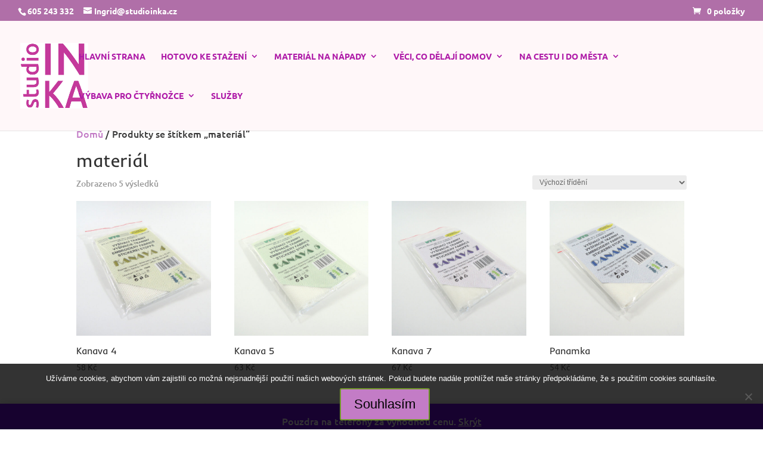

--- FILE ---
content_type: text/css
request_url: https://studioinka.cz/wp-content/uploads/wtfdivi/wp_head.css?ver=1754230963
body_size: -2
content:
@media only screen and (min-width:981px){#et-info #et-social-icons,#et-info .et-social-icons{display:none}}html{-webkit-transform:none !important;-moz-transform:none !important;-ms-transform:none !important;-o-transform:none !important;transform:none !important}